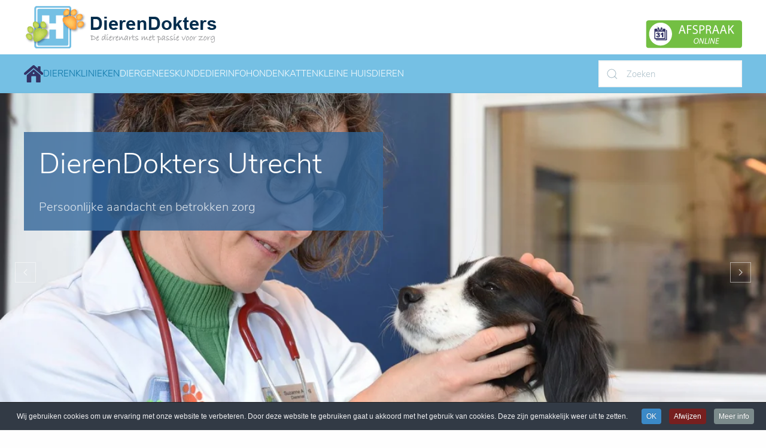

--- FILE ---
content_type: text/html; charset=utf-8
request_url: https://www.dierendokters.com/dierenarts-dierenkliniek/utrecht
body_size: 19586
content:
<!DOCTYPE html>
<html lang="nl-nl" dir="ltr">
    <head>
	
<link href="https://www.dierendokters.com/dierenarts-dierenkliniek/utrecht" rel="canonical" />

        <meta name="viewport" content="width=device-width, initial-scale=1">
        <link rel="icon" href="/images/favicon.ico" sizes="any">
                <link rel="apple-touch-icon" href="/images/apple-touch-icon.png">
        <meta charset="utf-8" />
	<base href="https://www.dierendokters.com/dierenarts-dierenkliniek/utrecht" />
	<meta name="keywords" content="dierenkliniek Utrecht, dierenklinieken Utrecht, dierenarts Utrecht, dierenartsen Utrecht, dierenartsenpraktijk Utrecht, Suzanne Alting, honden utrecht, katten utrecht, hond utrecht, kat utrecht, dierenartsen utrecht, dierenartsenpraktijk utrecht, dierenartspraktijk utrecht, dierenkliniek in utrecht" />
	<meta name="author" content="Maico Boumans" />
	<meta name="robots" content="max-snippet:-1, max-image-preview:large, max-video-preview:-1" />
	<meta name="description" content="Dierenarts in Utrecht voor liefdevolle en betrokken zorg voor uw huisdier. In deze goed uitgeruste dierenkliniek staat dierenarts Suzanne Alting met haar team klaar om uw huisdier met de beste zorg te omringen." />
	
	<title>Dierenarts Utrecht | DierenDokters</title>
	<link href="/favicon.ico" rel="shortcut icon" type="image/vnd.microsoft.icon" />
	<link href="/plugins/system/jce/css/content.css?aa754b1f19c7df490be4b958cf085e7c" rel="stylesheet" />
	<link rel="stylesheet" href="/media/com_jchoptimize/cache/css/0c298c9718f6f8c53b19097420b00bbbedbfcad5a435c0e5a2f0efb0ed270c8d.css" />
	
	<link href="/plugins/system/cookiespolicynotificationbar/assets/css/cpnb-style.min.css" rel="stylesheet" />
	<link href="/media/widgetkit/wk-styles-4d80e732.css" rel="stylesheet" id="wk-styles-css" />
	<style>


/* BEGIN: Cookies Policy Notification Bar - J! system plugin (Powered by: Web357.com) */
.cpnb-outer { border-color: rgba(32, 34, 38, 1); }
.cpnb-outer.cpnb-div-position-top { border-bottom-width: 1px; }
.cpnb-outer.cpnb-div-position-bottom { border-top-width: 1px; }
.cpnb-outer.cpnb-div-position-top-left, .cpnb-outer.cpnb-div-position-top-right, .cpnb-outer.cpnb-div-position-bottom-left, .cpnb-outer.cpnb-div-position-bottom-right { border-width: 1px; }
.cpnb-message { color: #f1f1f3; }
.cpnb-message a { color: #ffffff }
.cpnb-button, .cpnb-button-ok, .cpnb-m-enableAllButton { -webkit-border-radius: 4px; -moz-border-radius: 4px; border-radius: 4px; font-size: 12px; color: #ffffff; background-color: rgba(59, 137, 199, 1); }
.cpnb-button:hover, .cpnb-button:focus, .cpnb-button-ok:hover, .cpnb-button-ok:focus, .cpnb-m-enableAllButton:hover, .cpnb-m-enableAllButton:focus { color: #ffffff; background-color: rgba(49, 118, 175, 1); }
.cpnb-button-decline, .cpnb-button-delete, .cpnb-button-decline-modal, .cpnb-m-DeclineAllButton { color: #ffffff; background-color: rgba(119, 31, 31, 1); }
.cpnb-button-decline:hover, .cpnb-button-decline:focus, .cpnb-button-delete:hover, .cpnb-button-delete:focus, .cpnb-button-decline-modal:hover, .cpnb-button-decline-modal:focus, .cpnb-m-DeclineAllButton:hover, .cpnb-m-DeclineAllButton:focus { color: #ffffff; background-color: rgba(175, 38, 20, 1); }
.cpnb-button-cancel, .cpnb-button-reload, .cpnb-button-cancel-modal { color: #ffffff; background-color: rgba(90, 90, 90, 1); }
.cpnb-button-cancel:hover, .cpnb-button-cancel:focus, .cpnb-button-reload:hover, .cpnb-button-reload:focus, .cpnb-button-cancel-modal:hover, .cpnb-button-cancel-modal:focus { color: #ffffff; background-color: rgba(54, 54, 54, 1); }
.cpnb-button-settings, .cpnb-button-settings-modal { color: #ffffff; background-color: rgba(90, 90, 90, 1); }
.cpnb-button-settings:hover, .cpnb-button-settings:focus, .cpnb-button-settings-modal:hover, .cpnb-button-settings-modal:focus { color: #ffffff; background-color: rgba(54, 54, 54, 1); }
.cpnb-button-more-default, .cpnb-button-more-modal { color: #ffffff; background-color: rgba(123, 138, 139, 1); }
.cpnb-button-more-default:hover, .cpnb-button-more-modal:hover, .cpnb-button-more-default:focus, .cpnb-button-more-modal:focus { color: #ffffff; background-color: rgba(105, 118, 119, 1); }
.cpnb-m-SaveChangesButton { color: #ffffff; background-color: rgba(133, 199, 136, 1); }
.cpnb-m-SaveChangesButton:hover, .cpnb-m-SaveChangesButton:focus { color: #ffffff; background-color: rgba(96, 153, 100, 1); }
@media only screen and (max-width: 600px) {
.cpnb-left-menu-toggle::after, .cpnb-left-menu-toggle-button {
content: "Categories";
}
}
/* END: Cookies Policy Notification Bar - J! system plugin (Powered by: Web357.com) */

	</style>
	<script type="application/json" class="joomla-script-options new">{"csrf.token":"fdf4f56e97d1ff3af353c1f1e4cfb17f","system.paths":{"root":"","base":""},"finder-search":{"url":"\/finder?Itemid=94&amp;format=json&amp;task=suggestions.suggest&amp;tmpl=component"}}</script>
	
	
	
	
	
	
	
	
	
	
	
	
	
	
	
	
	

<meta name="55f30cfe47222fc" content="87189654e568540c9e7f4934d1d39e12" />
	
	<!-- Start: Google Structured Data -->
            
<script type="application/ld+json" data-type="gsd">
{
    "@context": "https://schema.org",
    "@type": "BreadcrumbList",
    "itemListElement": [
        {
            "@type": "ListItem",
            "position": 1,
            "name": "Home",
            "item": "https://www.dierendokters.com/"
        },
        {
            "@type": "ListItem",
            "position": 2,
            "name": "Dierenklinieken",
            "item": "https://www.dierendokters.com/dierenarts-dierenkliniek/"
        },
        {
            "@type": "ListItem",
            "position": 3,
            "name": "Utrecht",
            "item": "https://www.dierendokters.com/dierenarts-dierenkliniek/utrecht"
        }
    ]
}
</script>
            <!-- End: Google Structured Data -->

    

<!-- Google sitelinks search markup-->
<script type="application/ld+json">
{
    "@context": "http://schema.org",
    "@type": "WebSite",
    "url": "https://www.dierendokters.com/",
    "potentialAction": {
        "@type": "SearchAction",
        "target": "https://www.dierendokters.com/Zoek?Itemid=94&amp;searchword={search_term_string}",
        "query-input": "required name=search_term_string"
    }
}
</script>
<!-- End of Google sitelinks search markup-->


<!-- Google logo & contacts markup-->
<script type="application/ld+json">
{
    "@context": "http://schema.org",
    "@type": "Organization",
    "url": "https://www.dierendokters.com",
    "logo": "https://www.dierendokters.com/images/Layout/DD_Logos/DierenDokters_logo_beeldmerk.png"
}
</script>
<!-- End of Google logo & contacts markup-->

<!-- Google breadcrumb markup-->
<script type="application/ld+json">
{
  "@context" : "http://schema.org",
  "@type" : "BreadcrumbList",
  "itemListElement":
  [
  	{
	  "@type": "ListItem",
	  "position": 1,
	  "item":
	  {
	    "@id": "https://www.dierendokters.com/",
	    "name": "Start"
	  }
	}
,
	{
	  "@type": "ListItem",
	  "position": 2,
	  "item":
	  {
	    "@id": "https://www.dierendokters.com/dierenarts-dierenkliniek/",
	    "name": "Dierenklinieken"
	  }
	}
,
	{
	  "@type": "ListItem",
	  "position": 3,
	  "item":
	  {
	    "@id": "https://www.dierendokters.com/dierenarts-dierenkliniek/utrecht",
	    "name": "Utrecht"
	  }
	}
  ]
}
</script>
<!-- End of Google breadcrumb markup-->

<!-- sh404SEF Twitter cards -->
<meta name="twitter:card" content="summary" />
<meta name="twitter:site" content="@dierendokters" />
<meta name="twitter:creator" content="@dierendokters" />
<meta name="twitter:title" content="Dierenarts Utrecht | DierenDokters" />
<meta name="twitter:description" content="Dierenarts in Utrecht voor liefdevolle en betrokken zorg voor uw huisdier. In deze goed uitgeruste dierenkliniek staat dierenarts Suzanne Alting met haar team klaar om uw huisdier met de beste zorg te omringen." />
<meta name="twitter:url" content="https://www.dierendokters.com/dierenarts-dierenkliniek/utrecht" />
<!-- sh404SEF Twitter cards - end -->

	<script src="/media/com_jchoptimize/cache/js/d5c07964b02719368a5bc507dc2a89d2c231c623ed293493b9886933cf6a837d.js"></script>
	<script src="/plugins/system/cookiespolicynotificationbar/assets/js/cookies-policy-notification-bar.min.js"></script>
<script src="/media/com_jchoptimize/cache/js/d5c07964b02719368a5bc507dc2a89d27f9ff9f3076ebea93ed8e186e24c63b3.js"></script>
	<script src="/media/widgetkit/uikit2-a6b0584d.js"></script>
<script src="/media/widgetkit/wk-scripts-931ed0f0.js"></script>
<script>
document.addEventListener('DOMContentLoaded', function() {
            Array.prototype.slice.call(document.querySelectorAll('a span[id^="cloak"]')).forEach(function(span) {
                span.innerText = span.textContent;
            });
        });

// BEGIN: Cookies Policy Notification Bar - J! system plugin (Powered by: Web357.com)
var cpnb_config = {"w357_position":"bottom","w357_hide_after_time":"yes","w357_duration":"60","w357_animate_duration":"1000","w357_limit":"0","w357_message":"Wij gebruiken cookies om uw ervaring met onze website te verbeteren. Door deze website te gebruiken gaat u akkoord met het gebruik van cookies. Deze zijn gemakkelijk weer uit te zetten.","w357_display_ok_btn":"1","w357_buttonText":"OK","w357_display_decline_btn":"1","w357_buttonDeclineText":"Afwijzen","w357_display_cancel_btn":"0","w357_buttonCancelText":"Annuleer","w357_display_settings_btn":0,"w357_buttonSettingsText":"Instellingen","w357_buttonMoreText":"Meer info","w357_buttonMoreLink":"\/?Itemid=2199","w357_display_more_info_btn":"1","w357_fontColor":"#f1f1f3","w357_linkColor":"#ffffff","w357_fontSize":"12px","w357_backgroundColor":"rgba(50, 58, 69, 1)","w357_borderWidth":"1","w357_body_cover":"1","w357_overlay_state":"0","w357_overlay_color":"rgba(10, 10, 10, 0.3)","w357_height":"auto","w357_cookie_name":"cookiesDirective","w357_link_target":"_blank","w357_popup_width":"800","w357_popup_height":"600","w357_customText":"\u003Ch1\u003ECookies Policy\u003C\/h1\u003E\r\n\u003Chr \/\u003E\r\n\u003Ch3\u003EGeneral Use\u003C\/h3\u003E\r\n\u003Cp\u003EWe use cookies, tracking pixels and related technologies on our website. Cookies are small data files that are served by our platform and stored on your device. Our site uses cookies dropped by us or third parties for a variety of purposes including to operate and personalize the website. Also, cookies may also be used to track how you use the site to target ads to you on other websites.\u003C\/p\u003E\r\n\u003Ch3\u003EThird Parties\u003C\/h3\u003E\r\n\u003Cp\u003EOur website employs the use the various third-party services. Through the use of our website, these services may place anonymous cookies on the Visitor\u0027s browser and may send their own cookies to the Visitor\u0027s cookie file. Some of these services include but are not limited to: Google, Facebook, Twitter, Adroll, MailChimp, Sucuri, Intercom and other social networks, advertising agencies, security firewalls, analytics companies and service providers. These services may also collect and use anonymous identifiers such as IP Address, HTTP Referrer, Unique Device Identifier and other non-personally identifiable information and server logs.\u003C\/p\u003E\r\n\u003Chr \/\u003E","w357_more_info_btn_type":"menu_item","w357_blockCookies":"0","w357_autoAcceptAfterScrolling":"0","w357_numOfScrolledPixelsBeforeAutoAccept":"300","w357_reloadPageAfterAccept":"1","w357_enableConfirmationAlerts":"0","w357_confirm_allow_msg":"Performing this action will enable all cookies set by this website. Are you sure that you want to enable all cookies on this website?","w357_confirm_delete_msg":"Performing this action will remove all cookies set by this website. Are you sure that you want to disable and delete all cookies from your browser?","w357_show_in_iframes":"0","w357_shortcode_is_enabled_on_this_page":0,"w357_base_url":"https:\/\/www.dierendokters.com\/","w357_current_url":"https:\/\/www.dierendokters.com\/dierenarts-dierenkliniek\/utrecht","w357_always_display":"0","w357_expiration_cookieAccept":"365","w357_expiration_cookieDecline":"180","w357_expiration_cookieCancel":"3"};
// END: Cookies Policy Notification Bar - J! system plugin (Powered by: Web357.com)


// BEGIN: Cookies Policy Notification Bar - J! system plugin (Powered by: Web357.com)
var cpnb_cookiesCategories = {"cookie_categories_group0":{"cookie_category_id":"required-cookies","cookie_category_name":"Required Cookies","cookie_category_description":"The Required or Functional cookies relate to the functionality of our websites and allow us to improve the service we offer to you through our websites, for example by allowing you to carry information across pages of our website to avoid you having to re-enter information, or by recognizing your preferences when you return to our website.","cookie_category_checked_by_default":"2","cookie_category_status":"1"},"cookie_categories_group1":{"cookie_category_id":"analytical-cookies","cookie_category_name":"Analytical Cookies","cookie_category_description":"Analytical cookies allow us to recognize and to count the number of visitors to our website, to see how visitors move around the website when they are using it and to record which content viewers view and are interested in. This helps us to determine how frequently particular pages and advertisements are visited and to determine the most popular areas of our website. This helps us to improve the service which we offer to you by helping us make sure our users are finding the information they are looking for, by providing anonymized demographic data to third parties in order to target advertising more appropriately to you, and by tracking the success of advertising campaigns on our website.","cookie_category_checked_by_default":"1","cookie_category_status":"1"},"cookie_categories_group2":{"cookie_category_id":"social-media-cookies","cookie_category_name":"Social Media","cookie_category_description":"These cookies allow you to share Website content with social media platforms (e.g., Facebook, Twitter, Instagram). We have no control over these cookies as they are set by the social media platforms themselves.","cookie_category_checked_by_default":"1","cookie_category_status":"1"},"cookie_categories_group3":{"cookie_category_id":"targeted-advertising-cookies","cookie_category_name":"Targeted Advertising Cookies","cookie_category_description":"Advertising and targeting cookies are used to deliver advertisements more relevant to you, but can also limit the number of times you see an advertisement and be used to chart the effectiveness of an ad campaign by tracking users’ clicks. They can also provide security in transactions. They are usually placed by third-party advertising networks with a website operator’s permission but can be placed by the operator themselves. They can remember that you have visited a website, and this information can be shared with other organizations, including other advertisers. They cannot determine who you are though, as the data collected is never linked to your profile. ","cookie_category_checked_by_default":"1","cookie_category_status":"1"}};
// END: Cookies Policy Notification Bar - J! system plugin (Powered by: Web357.com)


// BEGIN: Cookies Policy Notification Bar - J! system plugin (Powered by: Web357.com)
var cpnb_manager = {"w357_m_modalState":"0","w357_m_floatButtonState":"1","w357_m_floatButtonPosition":"bottom_left","w357_m_HashLink":"cookies","w357_m_modal_menuItemSelectedBgColor":"rgba(200, 200, 200, 1)","w357_m_saveChangesButtonColorAfterChange":"rgba(13, 92, 45, 1)","w357_m_floatButtonIconSrc":"https:\/\/www.dierendokters.com\/plugins\/system\/cookiespolicynotificationbar\/assets\/icons\/cpnb-cookies-manager-icon-1-64x64.png","w357_m_floatButtonText":"Cookies beheerder","w357_m_modalHeadingText":"Geavanceerde Cookie Instellingen","w357_m_checkboxText":"Ingeschakeld","w357_m_lockedText":"(Locked)","w357_m_EnableAllButtonText":"Sta Cookies toe","w357_m_DeclineAllButtonText":"Weiger alle Cookies","w357_m_SaveChangesButtonText":"Instellingen opslaan","w357_m_confirmationAlertRequiredCookies":"Deze cookies zijn noodzakelijk voor deze website. U kunt deze cookies categorie niet uitschakelen. Bedankt voor uw begrip!"};
// END: Cookies Policy Notification Bar - J! system plugin (Powered by: Web357.com)
GOOGLE_MAPS_API_KEY = "AIzaSyAfUWofqnuXVqkDb218UMlWwMoDO0WvbP4";
	</script>
<script> 
  window.dataLayer = window.dataLayer || [];
  function gtag(){dataLayer.push(arguments);}
  gtag('js', new Date());

  gtag('config', 'UA-2727461-1');
</script>
<script>
  window.dataLayer = window.dataLayer || [];
  function gtag(){dataLayer.push(arguments);}
  gtag('js', new Date());

  gtag('config', 'AW-1057273391');
</script>
<script>var $theme = {"google_analytics":"UA-2727461-1","google_analytics_anonymize":""};</script>
	<script src="/templates/yootheme/html/com_finder/assets/com_finder/js/finder.min.js?4660371946db6dc62d11d87cf816dc2f" defer></script>
<script src="https://maps.googleapis.com/maps/api/js?key=AIzaSyAGN9NGZRfAmL_U00HNW0CLYbX_0xK0fvM" defer></script>
<script src="/templates/yootheme/vendor/yootheme/builder/elements/map/app/map.min.js?3.0.9" defer></script>
<script src="/templates/yootheme/vendor/yootheme/theme-analytics/app/analytics.min.js?3.0.9" defer></script>





	</head>
    <body class="">
<!-- Google Tag Manager -->
<noscript><iframe src="//www.googletagmanager.com/ns.html?id=GTM-PFMLC4"
height="0" width="0" style="display:none;visibility:hidden"></iframe></noscript>
<script>(function(w,d,s,l,i){w[l]=w[l]||[];w[l].push({'gtm.start':
new Date().getTime(),event:'gtm.js'});var f=d.getElementsByTagName(s)[0],
j=d.createElement(s),dl=l!='dataLayer'?'&l='+l:'';j.async=true;j.src=
'//www.googletagmanager.com/gtm.js?id='+i+dl;f.parentNode.insertBefore(j,f);
})(window,document,'script','dataLayer','GTM-PFMLC4');</script>
<!-- End Google Tag Manager -->

        
        
        <div class="tm-page">

                        


<div class="tm-header-mobile uk-hidden@m" uk-header>


        <div uk-sticky show-on-up animation="uk-animation-slide-top" cls-active="uk-navbar-sticky" sel-target=".uk-navbar-container">
    
        <div class="uk-navbar-container">

            <div class="uk-container uk-container-expand">
                <nav class="uk-navbar" uk-navbar="{&quot;container&quot;:&quot;.tm-header-mobile &gt; [uk-sticky]&quot;}">

                                        <div class="uk-navbar-left">

                        
                                                    <a uk-toggle aria-label="Open Menu" href="#tm-dialog-mobile" class="uk-navbar-toggle uk-navbar-toggle-animate">

        
        <div uk-navbar-toggle-icon></div>

        
    </a>
                        
                    </div>
                    
                                        <div class="uk-navbar-center">

                                                    <a href="https://www.dierendokters.com/" aria-label="TPL_YOOTHEME_BACK_TO_HOMEPAGE" class="uk-logo uk-navbar-item">
    <picture>
<source type="image/webp" srcset="/templates/yootheme/cache/f8/DDlogo_illustrator-2010-4-google-f83ed2da.webp 143w" sizes="(min-width: 143px) 143px">
<img alt loading="eager" src="/templates/yootheme/cache/f9/DDlogo_illustrator-2010-4-google-f920d652.png" width="143" height="59">
</picture></a>
                        
                        
                    </div>
                    
                    
                </nav>
            </div>

        </div>

        </div>
    




    
    
        <div id="tm-dialog-mobile" class="uk-dropbar uk-dropbar-top" uk-drop="{&quot;clsDrop&quot;:&quot;uk-dropbar&quot;,&quot;flip&quot;:&quot;false&quot;,&quot;container&quot;:&quot;.tm-header-mobile&quot;,&quot;target-y&quot;:&quot;.tm-header-mobile .uk-navbar-container&quot;,&quot;mode&quot;:&quot;click&quot;,&quot;target-x&quot;:&quot;.tm-header-mobile .uk-navbar-container&quot;,&quot;stretch&quot;:true,&quot;bgScroll&quot;:&quot;false&quot;,&quot;animation&quot;:&quot;reveal-top&quot;,&quot;animateOut&quot;:true,&quot;duration&quot;:300,&quot;toggle&quot;:&quot;false&quot;}">

        <div class="tm-height-min-1-1 uk-flex uk-flex-column">

                        <div class="uk-margin-auto-bottom">
                
<div class="uk-grid uk-child-width-1-1" uk-grid>    <div>
<div class="uk-panel" id="module-menu-dialog-mobile">

    
    
<ul class="uk-nav uk-nav-default">
    
	<li class="item-2221"><a href="/frontpage"> Home</a></li>
	<li class="item-2222"><a href="/dierenarts-dierenkliniek/"> Dierenklinieken</a></li>
	<li class="item-2223"><a href="/diergeneeskunde/"> Expertise</a></li>
	<li class="item-2248"><a href="/dieren/"> Dierinfo algemeen</a></li>
	<li class="item-2249"><a href="/honden"> Honden info</a></li>
	<li class="item-2250"><a href="/katten"> Katten info</a></li>
	<li class="item-2251"><a href="/kleine-huisdieren"> Kleine huisdieren info</a></li></ul>

</div>
</div>    <div>
<div class="uk-panel" id="module-tm-3">

    
    

    <form id="search-tm-3" action="/Search" method="get" role="search" class="uk-search js-finder-searchform uk-search-default uk-width-1-1"><span uk-search-icon class="uk-position-z-index"></span><input name="q" class="js-finder-search-query uk-search-input" placeholder="Zoeken" required type="search"></form>






</div>
</div></div>
            </div>
            
            
        </div>

    </div>
    

</div>



<div class="tm-toolbar tm-toolbar-default uk-visible@m">
    <div class="uk-container uk-flex uk-flex-middle">

                <div>
            <div class="uk-grid-medium uk-child-width-auto uk-flex-middle" uk-grid="margin: uk-margin-small-top">

                                <div>
<div class="uk-panel" id="module-529">

    
    
<div class="uk-margin-remove-last-child custom" ><a href="https://www.dierendokters.com"><img src="/images/Layout/koppen/DDlogo_2016.png" alt="DDlogo 2016" width="323" height="71" /></a></div>

</div>
</div>
                
                
            </div>
        </div>
        
                <div class="uk-margin-auto-left">
            <div class="uk-grid-medium uk-child-width-auto uk-flex-middle" uk-grid="margin: uk-margin-small-top">
                <div>
<div class="uk-panel" id="module-536">

    
    
<div class="uk-margin-remove-last-child custom" ><div><a href="/afspraak"><img style="margin-left: 25px; float: right;" onmouseover="this.src='/images/Layout/buttons/afspraak_online_mouseover.png';" onmouseout="this.src='/images/Layout/buttons/afspraak_online.png';" alt="afspraak online" src="/images/Layout/buttons/afspraak_online.png" width="161" height="71" /></a></div></div>

</div>
</div>
            </div>
        </div>
        
    </div>
</div>

<div class="tm-header uk-visible@m" uk-header>



        <div uk-sticky media="@m" show-on-up animation="uk-animation-slide-top" cls-active="uk-navbar-sticky" sel-target=".uk-navbar-container">
    
        <div class="uk-navbar-container">

            <div class="uk-container">
                <nav class="uk-navbar" uk-navbar="{&quot;align&quot;:&quot;left&quot;,&quot;container&quot;:&quot;.tm-header &gt; [uk-sticky]&quot;,&quot;boundary&quot;:&quot;.tm-header .uk-navbar-container&quot;}">

                                        <div class="uk-navbar-left">

                                                    
                        
                                                    
<ul class="uk-navbar-nav">
    
	<li class="item-150"><a href="/" class="uk-preserve-width"><picture>
<source type="image/webp" srcset="/templates/yootheme/cache/17/home-1753037b.webp 32w" sizes="(min-width: 32px) 32px">
<img src="/templates/yootheme/cache/1b/home-1ba3f231.png" width="32" height="29" alt loading="eager">
</picture> </a></li>
	<li class="item-1046 uk-active uk-parent"><a href="/dierenarts-dierenkliniek/"> Dierenklinieken</a>
	<div class="uk-navbar-dropdown uk-navbar-dropdown-width-2"><div class="uk-navbar-dropdown-grid uk-child-width-1-2" uk-grid><div><ul class="uk-nav uk-navbar-dropdown-nav">

		<li class="item-93"><a href="/dierenarts-dierenkliniek/amsterdam"> Amsterdam</a></li>
		<li class="item-92"><a href="/dierenarts-dierenkliniek/ede" title="Dierenarts in Ede | DierenDokters Ede | Dierenkliniek voor Gezelschapsdieren"> Ede</a></li>
		<li class="item-124"><a href="/dierenarts-dierenkliniek/eindhoven-kalmoesplein"> Eindhoven Kalmoesplein</a></li>
		<li class="item-919"><a href="/dierenarts-dierenkliniek/haarlem"> Haarlem</a></li>
		<li class="item-95"><a href="/dierenarts-dierenkliniek/hilversum"> Hilversum</a></li>
		<li class="item-94 uk-active"><a href="/dierenarts-dierenkliniek/utrecht"> Utrecht</a></li></ul></div><div><ul class="uk-nav uk-navbar-dropdown-nav">

		<li class="item-769"><a href="/dierenarts-dierenkliniek/rotterdam-noord"> Rotterdam</a></li>
		<li class="item-654"><a href="/dierenarts-dierenkliniek/schiedam"> Schiedam</a></li>
		<li class="item-144"><a href="/dierenarts-dierenkliniek/voorburg"> Voorburg</a></li>
		<li class="item-134"><a href="/dierenarts-dierenkliniek/zeist"> Zeist</a></li>
		<li class="item-2480"><a href="/dierenarts-dierenkliniek/zutphen"> Zutphen</a></li></ul></div></div></div></li>
	<li class="item-2463 uk-parent"><a href="/diergeneeskunde/"> Diergeneeskunde</a>
	<div class="uk-navbar-dropdown"><div class="uk-navbar-dropdown-grid uk-child-width-1-1" uk-grid><div><ul class="uk-nav uk-navbar-dropdown-nav">

		<li class="item-2464"><a href="/diergeneeskunde/expertises/"> Expertises</a></li>
		<li class="item-2465"><a href="/diergeneeskunde/faciliteiten/"> Faciliteiten</a></li>
		<li class="item-2466"><a href="/diergeneeskunde/service-en-dienstverlening/"> Services</a></li></ul></div></div></div></li>
	<li class="item-30 uk-parent"><a href="/dieren/"> Dierinfo</a>
	<div class="uk-navbar-dropdown"><div class="uk-navbar-dropdown-grid uk-child-width-1-1" uk-grid><div><ul class="uk-nav uk-navbar-dropdown-nav">

		<li class="item-383"><a href="/dieren/symptoomchecker"> Spoed of niet? Symptoomchecker</a></li>
		<li class="item-373"><a href="/dieren/reizen-buitenland-vakantie/"> Reizen met dieren - buitenland - vakantie</a></li>
		<li class="item-372"><a href="/dieren/chippen/"> Dieren chippen</a></li>
		<li class="item-371"><a href="/dierenverzekering/"> Dierenverzekering</a></li>
		<li class="item-384"><a href="/dieren/ehbo/"> EHBO bij dieren</a></li>
		<li class="item-2147"><a href="/dieren/artikelen-nieuws"> Dierentips &amp; Nieuws</a></li></ul></div></div></div></li>
	<li class="item-138 uk-parent"><a href="/honden/"> Honden</a>
	<div class="uk-navbar-dropdown"><div class="uk-navbar-dropdown-grid uk-child-width-1-1" uk-grid><div><ul class="uk-nav uk-navbar-dropdown-nav">

		<li class="item-334"><a href="/pups-puppies/"> Verzorging pups - puppies</a></li>
		<li class="item-127"><a href="/honden/verzorging/"> Verzorging honden</a></li>
		<li class="item-335"><a href="/honden/verzorging-oudere-honden/"> Verzorging oudere honden</a></li>
		<li class="item-2357"><a href="/honden/symptoomchecker-voor-honden"> Symptoomchecker hond</a></li>
		<li class="item-45"><a href="/honden/hoe-doe-ik-dit/"> Hoe doe ik dat bij honden?</a></li>
		<li class="item-43"><a href="/honden/ehbo/"> Honden EHBO</a></li>
		<li class="item-671"><a href="/honden/voeding/"> Honden voeding</a></li>
		<li class="item-96"><a href="/honden/ziekten/"> Honden ziekten</a></li>
		<li class="item-1836"><a href="/honden/blog"> Hondenblog</a></li>
		<li class="item-732"><a href="/honden/namen"> Hondennamen</a></li></ul></div></div></div></li>
	<li class="item-38 uk-parent"><a href="/katten/"> Katten</a>
	<div class="uk-navbar-dropdown"><div class="uk-navbar-dropdown-grid uk-child-width-1-1" uk-grid><div><ul class="uk-nav uk-navbar-dropdown-nav">

		<li class="item-327"><a href="/kittens/"> Verzorging kittens</a></li>
		<li class="item-128"><a href="/katten/verzorging/"> Verzorging katten</a></li>
		<li class="item-336"><a href="/katten/verzorging-oudere/"> Verzorging oudere katten</a></li>
		<li class="item-2359"><a href="/katten/symptoomchecker"> Symptoomchecker katten</a></li>
		<li class="item-46"><a href="/katten/hoe-doe-ik-dit/"> Hoe doe ik dat bij katten? </a></li>
		<li class="item-44"><a href="/katten/ehbo/"> EHBO katten</a></li>
		<li class="item-672"><a href="/katten/kattenvoeding/"> Katten voeding</a></li>
		<li class="item-98"><a href="/katten/ziekten/"> Katten ziekten</a></li>
		<li class="item-2037"><a href="/katten/blog"> Kattenblog</a></li>
		<li class="item-733"><a href="/katten/namen"> Kattennamen</a></li></ul></div></div></div></li>
	<li class="item-52 uk-parent"><a href="/kleine-huisdieren"> Kleine huisdieren</a>
	<div class="uk-navbar-dropdown"><div class="uk-navbar-dropdown-grid uk-child-width-1-1" uk-grid><div><ul class="uk-nav uk-navbar-dropdown-nav">

		<li class="item-342"><a href="/konijnen/"> Konijnen</a></li>
		<li class="item-50"><a href="/cavia/"> Cavia</a></li>
		<li class="item-129"><a href="/ratten/"> Ratten</a></li>
		<li class="item-51"><a href="/fretten/"> Fretten</a></li></ul></div></div></div></li></ul>

                        
                        
                    </div>
                    
                    
                                        <div class="uk-navbar-right">

                        
                                                    
<div class="uk-navbar-item" id="module-tm-2">

    
    

    <form id="search-tm-2" action="/Search" method="get" role="search" class="uk-search js-finder-searchform uk-search-default"><span uk-search-icon class="uk-position-z-index"></span><input name="q" class="js-finder-search-query uk-search-input" placeholder="Zoeken" required type="search"></form>






</div>

                        
                    </div>
                    
                </nav>
            </div>

        </div>

        </div>
    







</div>

            
            

            
            <div id="system-message-container" data-messages="[]">
</div>

            <!-- Builder #page -->
<div class="uk-section-default uk-section uk-padding-remove-top uk-padding-remove-bottom" uk-scrollspy="target: [uk-scrollspy-class]; cls: uk-animation-slide-bottom-medium; delay: 200;">
    
        
        
        
            
                
                    
                    <div class="tm-grid-expand uk-child-width-1-1 uk-margin-remove-vertical" uk-grid>
<div class="uk-light uk-width-1-1@m">
    
        
            
            
            
                
                    
<div uk-slideshow="ratio: false; animation: pull; autoplay: 1;" class="uk-text-left" uk-parallax="y: 0,200; easing: 1;">
    <div class="uk-position-relative">
        
            <ul class="uk-slideshow-items uk-box-shadow-small" uk-height-viewport="offset-top: true; minHeight: 600; offset-bottom: 20;">                                <li class="el-item" >
                    
<div class="uk-position-cover" uk-slideshow-parallax="scale: 1,1.2,1.2">
    
        <picture>
<source type="image/webp" srcset="/templates/yootheme/cache/0b/DSC_2988-2-0bb841c4.webp 768w, /templates/yootheme/cache/cc/DSC_2988-2-ccd09cb6.webp 1024w, /templates/yootheme/cache/ac/DSC_2988-2-ac68e518.webp 1366w, /templates/yootheme/cache/1f/DSC_2988-2-1f586b26.webp 1600w, /templates/yootheme/cache/ad/DSC_2988-2-ad465289.webp 1920w" sizes="(max-aspect-ratio: 1920/1080) 178vh">
<img src="/templates/yootheme/cache/83/DSC_2988-2-83064949.jpeg" width="1920" height="1080" class="el-image" alt="Dierenarts Utrecht" loading="lazy" uk-cover>
</picture>        
    
</div>
<div class="uk-position-cover" uk-slideshow-parallax="opacity: 0.2,0,0; backgroundColor: #000,#000"></div>

<div class="uk-position-cover uk-flex uk-flex-top uk-flex-left uk-container uk-section">    <div class="el-overlay uk-overlay uk-overlay-primary uk-width-xlarge uk-margin-remove-first-child">
        

<h1 class="el-title uk-h1 uk-margin-top uk-margin-remove-bottom">        DierenDokters Utrecht    </h1>

<div class="el-content uk-panel uk-text-lead uk-margin-top">Persoonlijke aandacht en betrokken zorg</div>


    </div>
</div>
                </li>
                                <li class="el-item" >
                    
<div class="uk-position-cover" uk-slideshow-parallax="scale: 1,1.2,1.2">
    
        <picture>
<source type="image/webp" srcset="/templates/yootheme/cache/0b/dierenarts_utrecht_Maria_Plessa-0bcd41e5.webp 768w, /templates/yootheme/cache/f2/dierenarts_utrecht_Maria_Plessa-f2a335c0.webp 1024w, /templates/yootheme/cache/10/dierenarts_utrecht_Maria_Plessa-107631dc.webp 1366w, /templates/yootheme/cache/c1/dierenarts_utrecht_Maria_Plessa-c1d0b3a0.webp 1600w, /templates/yootheme/cache/96/dierenarts_utrecht_Maria_Plessa-96447aae.webp 1920w, /templates/yootheme/cache/49/dierenarts_utrecht_Maria_Plessa-491512f5.webp 1996w" sizes="(max-aspect-ratio: 1996/1050) 190vh">
<img src="/templates/yootheme/cache/a5/dierenarts_utrecht_Maria_Plessa-a553ab18.jpeg" width="1996" height="1050" class="el-image" alt="dierenkliniek Utrecht" loading="lazy" uk-cover>
</picture>        
    
</div>
<div class="uk-position-cover" uk-slideshow-parallax="opacity: 0.2,0,0; backgroundColor: #000,#000"></div>

<div class="uk-position-cover uk-flex uk-flex-top uk-flex-left uk-container uk-section">    <div class="el-overlay uk-overlay uk-overlay-primary uk-width-xlarge uk-margin-remove-first-child">
        

<h1 class="el-title uk-h1 uk-margin-top uk-margin-remove-bottom">        Dierenarts in Utrecht    </h1>




    </div>
</div>
                </li>
                                <li class="el-item" >
                    
<div class="uk-position-cover" uk-slideshow-parallax="scale: 1,1.2,1.2">
    
        <picture>
<source type="image/webp" srcset="/templates/yootheme/cache/13/Lois-5-13d857f2.webp 768w, /templates/yootheme/cache/b8/Lois-5-b855125d.webp 1024w, /templates/yootheme/cache/0e/Lois-5-0eaee164.webp 1366w, /templates/yootheme/cache/22/Lois-5-2261f602.webp 1600w, /templates/yootheme/cache/4d/Lois-5-4dfed50b.webp 1920w, /templates/yootheme/cache/20/Lois-5-2020cdda.webp 4592w" sizes="(max-aspect-ratio: 4592/3064) 150vh">
<img src="/templates/yootheme/cache/53/Lois-5-5308c47e.jpeg" width="4592" height="3064" class="el-image" alt="dierenziekenhuis utrecht" loading="lazy" uk-cover>
</picture>        
    
</div>
<div class="uk-position-cover" uk-slideshow-parallax="opacity: 0.2,0,0; backgroundColor: #000,#000"></div>

                </li>
                                <li class="el-item" >
                    
<div class="uk-position-cover" uk-slideshow-parallax="scale: 1,1.2,1.2">
    
        <picture>
<source type="image/webp" srcset="/templates/yootheme/cache/a6/dierenarts_utrecht_2-a685fb22.webp 768w, /templates/yootheme/cache/5b/dierenarts_utrecht_2-5bef190c.webp 1024w, /templates/yootheme/cache/8a/dierenarts_utrecht_2-8a709fe2.webp 1366w, /templates/yootheme/cache/37/dierenarts_utrecht_2-378c5b8e.webp 1600w, /templates/yootheme/cache/dc/dierenarts_utrecht_2-dc1dfc52.webp 1920w, /templates/yootheme/cache/35/dierenarts_utrecht_2-3566363b.webp 2000w" sizes="(max-aspect-ratio: 2000/1246) 161vh">
<img src="/templates/yootheme/cache/60/dierenarts_utrecht_2-6064d0db.jpeg" width="2000" height="1246" class="el-image" alt loading="lazy" uk-cover>
</picture>        
    
</div>
<div class="uk-position-cover" uk-slideshow-parallax="opacity: 0.2,0,0; backgroundColor: #000,#000"></div>

                </li>
                                <li class="el-item" >
                    
<div class="uk-position-cover" uk-slideshow-parallax="scale: 1,1.2,1.2">
    
        <picture>
<source type="image/webp" srcset="/templates/yootheme/cache/f1/SA20200225-Mickey-en-Olaf-6-f1ed2c12.webp 768w, /templates/yootheme/cache/46/SA20200225-Mickey-en-Olaf-6-460bc9cb.webp 1024w, /templates/yootheme/cache/05/SA20200225-Mickey-en-Olaf-6-055b4c4d.webp 1366w, /templates/yootheme/cache/8d/SA20200225-Mickey-en-Olaf-6-8dfcebb1.webp 1600w, /templates/yootheme/cache/34/SA20200225-Mickey-en-Olaf-6-34a862b6.webp 1773w" sizes="(max-aspect-ratio: 1773/1182) 150vh">
<img src="/templates/yootheme/cache/8d/SA20200225-Mickey-en-Olaf-6-8d5ab73c.jpeg" width="1773" height="1182" class="el-image" alt loading="lazy" uk-cover>
</picture>        
    
</div>
<div class="uk-position-cover" uk-slideshow-parallax="opacity: 0.2,0,0; backgroundColor: #000,#000"></div>

                </li>
                            </ul>

        
                <div class="uk-visible@s"><a class="el-slidenav uk-position-medium uk-position-center-left" href="#" uk-slidenav-previous uk-slideshow-item="previous" aria-label="Previous slide"></a><a class="el-slidenav uk-position-medium uk-position-center-right" href="#" uk-slidenav-next uk-slideshow-item="next" aria-label="Next slide"></a></div>        
                
<div class="uk-position-bottom-center uk-position-small uk-visible@s">
<ul class="el-nav uk-dotnav uk-flex-center" uk-margin>        <li uk-slideshow-item="0">
        <a href="#">DierenDokters Utrecht</a>
    </li>
        <li uk-slideshow-item="1">
        <a href="#">Dierenarts in Utrecht</a>
    </li>
        <li uk-slideshow-item="2">
        <a href="#"></a>
    </li>
        <li uk-slideshow-item="3">
        <a href="#"></a>
    </li>
        <li uk-slideshow-item="4">
        <a href="#"></a>
    </li>
    </ul>

</div>
        
    </div>

    
</div>

                
            
        
    
</div>
</div>
                
            
        
    
</div>

<div class="uk-section-default uk-section uk-section-xsmall" uk-scrollspy="target: [uk-scrollspy-class]; cls: uk-animation-slide-bottom; delay: 200;">
    
        
        
        
            
                                <div class="uk-container">                
                    
                    <div class="tm-grid-expand uk-grid-margin" uk-grid uk-height-match="target: .uk-card">
<div class="uk-grid-item-match uk-width-1-2@s">
        <div class="uk-tile-secondary uk-tile uk-tile-xsmall">    
        
            
            
            
                
                    
<h3 uk-scrollspy-class>        Contact    </h3><div class="uk-panel uk-margin" uk-scrollspy-class>DIERENDOKTERS UTRECHT<br /> <span class="uk-margin-small-right uk-icon" uk-icon="location"></span>Rauwenhofflaan 232, 3571 HP Utrecht<br /><br /> <span class="uk-margin-small-right uk-icon" uk-icon="mail"></span><a target="_blank" href="https://www.dierendokters.com/stuur-een-e-mail" rel="noopener noreferrer">Stuur een e-mail</a><br /> <span class="uk-margin-small-right uk-icon" uk-icon="file-edit"></span><a target="_blank" href="https://www.dierendokters.com/online-inschrijven" rel="noopener noreferrer">Online inschrijven</a><br /></div>
<div class="uk-margin" uk-scrollspy-class>
        <div class="uk-flex-middle uk-grid-small uk-child-width-auto" uk-grid>    
    
                <div class="el-item">
        
        
<a class="el-content uk-button uk-button-default uk-flex-inline uk-flex-center uk-flex-middle" href="tel:+31-30-2712427" target="_blank">
        <span class="uk-margin-small-right" uk-icon="receiver"></span>    
        030 271 2427    
    
</a>


                </div>
        
    
                <div class="el-item">
        
        
<a class="el-content uk-button uk-button-default uk-flex-inline uk-flex-center uk-flex-middle" href="/afspraak">
        <span class="uk-margin-small-right" uk-icon="calendar"></span>    
        Maak online afspraak    
    
</a>


                </div>
        
    
        </div>
    
</div>

                
            
        
        </div>
    
</div>

<div class="uk-grid-item-match uk-width-1-2@s">
        <div class="uk-tile-primary uk-tile uk-tile-xsmall">    
        
            
            
            
                
                    
<h3 uk-scrollspy-class>        Openingstijden    </h3><div class="uk-panel uk-margin" uk-scrollspy-class><table border="0">
<tbody>
<tr>
<td>Maandag:</td>
<td>9:00-19:00</td>
</tr>
<tr>
<td>Dinsdag:</td>
<td>9:00-19:00</td>
</tr>
<tr>
<td>Woensdag:&nbsp;</td>
<td>9:00-19:00</td>
</tr>
<tr>
<td>Donderdag:</td>
<td>9:00-19:00&nbsp;</td>
</tr>
<tr>
<td>Vrijdag:</td>
<td>9:00-19:00</td>
</tr>
</tbody>
</table>
<p>Apotheek en afhalen medicijnen: 9.00 -19.00<br />Behandeling alleen op afspraak.</p></div>
                
            
        
        </div>
    
</div>
</div>
                                </div>
                
            
        
    
</div>

<div class="uk-section-default uk-section" uk-scrollspy="target: [uk-scrollspy-class]; cls: uk-animation-slide-bottom-medium; delay: false;" uk-height-viewport="expand: true;">
    
        
        
        
            
                                <div class="uk-container">                
                    
                    <div class="tm-grid-expand uk-child-width-1-1 uk-grid-margin" uk-grid>
<div class="uk-width-1-1@m">
    
        
            
            
            
                
                    
<h1 class="uk-text-center" uk-scrollspy-class>        DierenDokters Utrecht    </h1><div class="uk-panel uk-text-large uk-margin uk-width-2xlarge uk-margin-auto uk-text-center" uk-scrollspy-class>Persoonlijke aandacht voor mens en dier in een professionele omgeving</div><div class="uk-panel uk-text-left" uk-scrollspy-class><p>DierenDokters Utrecht staat bekend als een dier- én klantvriendelijke dierenkliniek in Utrecht. Alleen de beste zorg is goed genoeg voor uw huisdier! Maar ook goede communicatie met u staat hoog op onze prioriteitenlijst. DierenDokters Utrecht is een dierenkliniek in Utrecht Tuindorp. Wij behandelen alle gezelschapsdieren zoals honden, katten, konijnen, knaagdieren en fretten.<br /><br />De dierenartsenpraktijk is uitgerust met moderne apparatuur. Zo beschikken wij over echo, digitale röntgen, uitgebreide tandheelkundige apparatuur inclusief dentale röntgen en een operatiekamer met veilige gasnarcose- en bewakingsapparatuur. We kunnen ook de bloeddruk meten en een hartfilmpje maken van uw huisdier. Tevens hebben wij in 2016 een nieuw geheel uitgerust laboratorium aangeschaft voor bloed, ontlasting - en urine onderzoek. In zowel de honden- als de kattenopname hebben we infuuspompen en een zuurstofkooi. <br /><br />Behalve dat we de beste medische zorg bieden, heeft DierenDokters Utrecht meer dan dat. We organiseren ook leuke dingen zoals EHBO cursussen, puppy party’s, open dagen, wandelingen en lezingen over bijvoorbeeld honden- en kattengedrag. <br /><br />U en uw huisdieren zullen zich snel thuis voelen bij onze dierenartsen en paraveterinairen!<br /><br /><strong>Team</strong><br />Onze dierenartsen Suzanne Alting, Maike Année en Maria Plessa zijn alle drie afgestudeerd aan de Universiteit van Utrecht en hebben ruime werkervaring. De dierenartsen worden bijgestaan door een team van kundige paraveterinairen. Het gehele team gaat regelmatig naar nascholing om de kennis up to date te houden en de nieuwste ontwikkelingen in de diergeneeskunde te volgen. Iedere persoon in het eigen interessegebied, zodat we ook van elkaar kunnen leren.<br /><br />Omdat onze praktijk een SBB erkend leerbedrijf is, zult u ook regelmatig stagiaires bij ons zien. Daarnaast zijn wij uitgekozen door de Faculteit Diergeneeskunde om extern onderwijs aan co-assistenten te geven. <br /><span style="font-family: monospace; font-size: 12px; background-color: #eaeaea;"><br /></span></p></div>
<h1 class="uk-text-center" uk-scrollspy-class>        Wij staan voor u klaar    </h1>
<div class="uk-margin" uk-scrollspy-class>
    
                
<ul class="el-nav uk-margin uk-thumbnav" uk-switcher="connect: #js-7eaa; itemNav: #js-7ead; animation: uk-animation-fade;" uk-margin="1">        <li>
        <a href="#"><picture>
<source type="image/webp" srcset="/templates/yootheme/cache/aa/Suzanne-werk-1-aaa76cc6.webp 100w, /templates/yootheme/cache/f1/Suzanne-werk-1-f1b467d7.webp 200w" sizes="(min-width: 100px) 100px">
<img src="/templates/yootheme/cache/04/Suzanne-werk-1-04285c36.jpeg" width="100" height="75" alt="Suzanne Alting" loading="lazy">
</picture></a>
    </li>
        <li>
        <a href="#"><picture>
<source type="image/webp" srcset="/templates/yootheme/cache/9b/Maike-Annee-9b0a7114.webp 100w, /templates/yootheme/cache/f1/Maike-Annee-f103c616.webp 200w" sizes="(min-width: 100px) 100px">
<img src="/templates/yootheme/cache/f2/Maike-Annee-f216c3ee.jpeg" width="100" height="75" alt="Maike Année" loading="lazy">
</picture></a>
    </li>
        <li>
        <a href="#"><picture>
<source type="image/webp" srcset="/templates/yootheme/cache/95/Maria%20Plessa-9542f582.webp 100w, /templates/yootheme/cache/50/Maria%20Plessa-500c2338.webp 200w" sizes="(min-width: 100px) 100px">
<img src="/templates/yootheme/cache/51/Maria%20Plessa-51325197.jpeg" width="100" height="75" alt="Maria Plessa" loading="lazy">
</picture></a>
    </li>
        <li>
        <a href="#"><picture>
<source type="image/webp" srcset="/templates/yootheme/cache/05/Barbara-0588ebea.webp 100w, /templates/yootheme/cache/79/Barbara-793cde2e.webp 200w" sizes="(min-width: 100px) 100px">
<img src="/templates/yootheme/cache/bf/Barbara-bfa2a0f3.jpeg" width="100" height="75" alt="Barbara" loading="lazy">
</picture></a>
    </li>
        <li>
        <a href="#"><picture>
<source type="image/webp" srcset="/templates/yootheme/cache/ce/Annemarie_2x3-9575-ce06b2d3.webp 100w, /templates/yootheme/cache/ec/Annemarie_2x3-9575-eca7f0a9.webp 200w" sizes="(min-width: 100px) 100px">
<img src="/templates/yootheme/cache/88/Annemarie_2x3-9575-88c130b7.jpeg" width="100" height="75" alt="Annemarie" loading="lazy">
</picture></a>
    </li>
        <li>
        <a href="#"><picture>
<source type="image/webp" srcset="/templates/yootheme/cache/97/selise_website_klein-1055-97387289.webp 100w, /templates/yootheme/cache/8a/selise_website_klein-1055-8aca7b02.webp 200w" sizes="(min-width: 100px) 100px">
<img src="/templates/yootheme/cache/72/selise_website_klein-1055-7250a9e3.jpeg" width="100" height="75" alt="Selise" loading="lazy">
</picture></a>
    </li>
        <li>
        <a href="#"><picture>
<source type="image/webp" srcset="/templates/yootheme/cache/9a/tessa_website_klein-1115-9a526c81.webp 100w, /templates/yootheme/cache/b8/tessa_website_klein-1115-b8652207.webp 200w" sizes="(min-width: 100px) 100px">
<img src="/templates/yootheme/cache/b9/tessa_website_klein-1115-b9b3ee4d.jpeg" width="100" height="75" alt="Tessa" loading="lazy">
</picture></a>
    </li>
    </ul>
        
        <ul id="js-7eaa" class="uk-switcher" uk-height-match="row: false">
                        <li class="el-item">                

    <div class="uk-child-width-expand" uk-grid>        <div class="uk-width-1-2@m"><picture>
<source type="image/webp" srcset="/templates/yootheme/cache/e9/Suzanne-werk-1-e9f09a51.webp 768w, /templates/yootheme/cache/28/Suzanne-werk-1-288af067.webp 1024w, /templates/yootheme/cache/9e/Suzanne-werk-1-9e71035e.webp 1366w, /templates/yootheme/cache/71/Suzanne-werk-1-71b9c8ff.webp 1600w, /templates/yootheme/cache/1e/Suzanne-werk-1-1e26ebf6.webp 1920w, /templates/yootheme/cache/57/Suzanne-werk-1-573ae404.webp 4592w" sizes="(min-width: 4592px) 4592px">
<img src="/templates/yootheme/cache/dc/Suzanne-werk-1-dcbafdc4.jpeg" width="4592" height="3064" class="el-image" alt="dierenarts Suzanne Alting" loading="lazy">
</picture></div>        <div class="uk-margin-remove-first-child">            

        
                <h3 class="el-title uk-margin-top uk-margin-remove-bottom">                        Suzanne Alting                    </h3>        
        
    
        
                <div class="el-content uk-panel uk-margin-top"><p><span style="background-color: inherit; color: inherit; font-family: inherit; font-size: 1rem;">Dierenarts</span></p>
<p><span style="background-color: inherit; color: inherit; font-family: inherit; font-size: 1rem;">In 1999 ben ik afgestudeerd als dierenarts aan de Universiteit Utrecht. Na een flinke periode in loondienst te hebben gewerkt ben ik in 2008 deze praktijk begonnen. Ik ben trots op DierenDokters Utrecht: op de goede kwaliteit diergeneeskunde, op de open communicatie én op het leuke gemotiveerde team. </span></p>
<p>Nog steeds sta ik dagelijks met veel plezier in de spreekkamer en operatiekamer en probeer ik elke cliënt en patiënt zo goed mogelijk te helpen. Ik verdiep me met name in de interne geneeskunde, tandheelkunde en weke delen chirurgie. Ik vind het belangrijk om zelf van de laatste ontwikkelingen op de hoogte te zijn én om mijn kennis en ervaring over te dragen.</p>
<p>Ik woon in Utrecht samen met mijn vriend. Naast hard werken is het van belang goed te ontspannen. Ik rijd regelmatig op mijn racefiets rondjes over de heuvelrug, ik kook graag voor vrienden, doe aan fotografie en vind het leuk om in de tuin te werken.</p></div>        
        
        
        </div>    </div>

            </li>                        <li class="el-item">                

    <div class="uk-child-width-expand" uk-grid>        <div class="uk-width-1-2@m"><picture>
<source type="image/webp" srcset="/templates/yootheme/cache/86/Maike-Annee-8668c59d.webp 768w, /templates/yootheme/cache/6e/Maike-Annee-6e492195.webp 800w" sizes="(min-width: 800px) 800px">
<img src="/templates/yootheme/cache/bc/Maike-Annee-bca580c4.jpeg" width="800" height="533" class="el-image" alt="dierenarts Maaike Année" loading="lazy">
</picture></div>        <div class="uk-margin-remove-first-child">            

        
                <h3 class="el-title uk-margin-top uk-margin-remove-bottom">                        Maike Année                    </h3>        
        
    
        
                <div class="el-content uk-panel uk-margin-top"><p><span>Dierenarts</span></p>
<p>Sinds 2016 ben ik werkzaam hier in de praktijk. Fijn om na een aantal jaar de meeste klanten en hun huisdier(en) wel te kennen. Het meeste werkplezier haal ik uit de omgang met de dieren en zeker ook uit het contact met hun baasjes.</p>
<p>Samen kijken wat de beste manier is om het huisdier te helpen is altijd weer een nspirerende weg. Mijn interesses liggen bij de kattengeneeskunde, cavia’s en cytologie (het bekijken van cellen onder de microscoop). <span style="background-color: inherit; color: inherit; font-family: inherit; font-size: 1rem;">Ik vind het belangrijk om dieren op hun gemak  te stellen en heb veel ervaring in de omgang </span><span style="background-color: inherit; color: inherit; font-family: inherit; font-size: 1rem;">met angstige katten.</span></p>
<p>Naast mijn werk in de praktijk heb ik een eigen bedrijf voor tuinontwerpen, besteed ik graag tijd aan mijn gezin met 3 kinderen en is het bij ons thuis een vrolijke beestenboel met 2 katten, een labradoodle en 4 cavia’s!</p></div>        
        
        
        </div>    </div>

            </li>                        <li class="el-item">                

    <div class="uk-child-width-expand" uk-grid>        <div class="uk-width-1-2@m"><picture>
<source type="image/webp" srcset="/templates/yootheme/cache/e7/Maria%20Plessa-e7d9607b.webp 627w" sizes="(min-width: 627px) 627px">
<img src="/templates/yootheme/cache/87/Maria%20Plessa-87793b2f.jpeg" width="627" height="418" class="el-image" alt loading="lazy">
</picture></div>        <div class="uk-margin-remove-first-child">            

        
                <h3 class="el-title uk-margin-top uk-margin-remove-bottom">                        Maria Plessa                    </h3>        
        
    
        
                <div class="el-content uk-panel uk-margin-top"><p><span>Dierenarts</span></p>
<p>Mijn naam is Maria en sinds augustus 2022 werk ik als dierenarts bij DierenDokters Utrecht. Ik ben in juni 2022 afgestudeerd aan de Universiteit Utrecht en ik heb er heel veel zin in alle klanten en hun huisdieren te ontmoeten! Ik heb een groot hart voor dieren en mijn doel is om ze op de beste manier te helpen. Ik vind het zeer belangrijk dat de eigenaar goede uitleg krijgt en goed begrijpt wat we doen en waarom. Om dit doel te kunnen bereiken, heb ik een extra cursus communicatie tijdens mijn studie gevolgd. Verder doe ik mee aan verschillende nascholingen en congressen zodat mijn kennis altijd up-to-date blijft. Ik heb al 1,5 jaar lang in het buitenland gewerkt waarbij ik medische hulp heb verleend aan honden en katten, daar heb ik ook veel ervaring opgedaan met spoedgevallen. Mijn interesses liggen bij de Interne Geneeskunde en de Spoed van hond en kat.</p>
<p>Naast mijn werk bij DierenDokters, werk ik ook bij de oncologie afdeling van de Universitaire Kliniek van Gezelschapsdieren (UKG) en de Spoedkliniek Gezelschapsdieren Midden Nederland (SGMN).</p>
<p></p>
<p>Ik kom oorspronkelijk uit Griekenland en ik ben naar Nederland verhuisd voor de studie. Ik woon in Utrecht en naast hard werken, geniet ik van reizen, sporten en gezellige afspraken met mijn vrienden. Mijn allerliefste Beagle, Bissous, is in 2020 overleden dus momenteel heb ik geen huisdieren, maar ik weet zeker dat het niet lang gaat duren, want een dag zonder dieren is een dag niet geleefd voor mij!</p></div>        
        
        
        </div>    </div>

            </li>                        <li class="el-item">                

    <div class="uk-child-width-expand" uk-grid>        <div class="uk-width-1-2@m"><picture>
<source type="image/webp" srcset="/templates/yootheme/cache/b1/Barbara-b12a1b45.webp 768w, /templates/yootheme/cache/0d/Barbara-0d02f92f.webp 800w" sizes="(min-width: 800px) 800px">
<img src="/templates/yootheme/cache/43/Barbara-438b3602.jpeg" width="800" height="533" class="el-image" alt loading="lazy">
</picture></div>        <div class="uk-margin-remove-first-child">            

        
                <h3 class="el-title uk-margin-top uk-margin-remove-bottom">                        Barbara                    </h3>        
        
    
        
                <div class="el-content uk-panel uk-margin-top"><p><span>Paraveterinair</span></p>
<p>Ik ben Barbara en ik mag sinds mei 2018 het team van Dierendokters Utrecht versterken. Voordat ik in deze gezellige praktijk terecht kwam, heb ik gedurende twee jaar ervaring opgedaan in verschillende dierenartsenpraktijken. <br /><br />Ik kom uit Bilthoven, maar samen met mijn vriend en drie siamezen woon ik sinds 2016 in Zeist, waar ik met mooi weer graag in onze tuin bezig ben! Verder houd ik me graag bezig met het houden van (sluierstaart) goudvissen.</p></div>        
        
        
        </div>    </div>

            </li>                        <li class="el-item">                

    <div class="uk-child-width-expand" uk-grid>        <div class="uk-width-1-2@m"><picture>
<source type="image/webp" srcset="/templates/yootheme/cache/95/Annemarie_2x3-9575-954e1e8d.webp 768w, /templates/yootheme/cache/f7/Annemarie_2x3-9575-f75dbfeb.webp 1024w, /templates/yootheme/cache/b4/Annemarie_2x3-9575-b40d3a6d.webp 1366w, /templates/yootheme/cache/43/Annemarie_2x3-9575-43a46dac.webp 1600w, /templates/yootheme/cache/de/Annemarie_2x3-9575-dec78877.webp 1920w, /templates/yootheme/cache/ec/Annemarie_2x3-9575-ecbb9dd9.webp 4654w" sizes="(min-width: 4654px) 4654px">
<img src="/templates/yootheme/cache/22/Annemarie_2x3-9575-22481da6.jpeg" width="4654" height="3103" class="el-image" alt loading="lazy">
</picture></div>        <div class="uk-margin-remove-first-child">            

        
                <h3 class="el-title uk-margin-top uk-margin-remove-bottom">                        Annemarie                    </h3>        
        
    
        
                <div class="el-content uk-panel uk-margin-top"><p><span>Paraveterinair</span></p>
<p><span>Hallo, mijn naam is Annemarie en samen met mijn hond Lucy ben ik 3 dagen per week te vinden in de praktijk. Achter de balie, in de spreekkamer, operatiekamer, röntgenruimte of in het laboratorium. Als echte duizendpoot ben ik hier helemaal op mijn plek. Iedere dag is anders en aan het begin van de dag kan een agenda er heel anders uitzien dan aan het eind van een dag. Dat is wat mijn werk zo leuk en uitdagend maakt. Er is veel ontwikkeling op het gebied van diergeneeskunde en dat zorgt ervoor dat er altijd iets nieuw te leren is. Zo zorgen we er met elkaar voor om de beste zorg te kunnen bieden en daar maakt mijn hart een klein sprongetje van.</span></p>
<p><span>In het verleden heb ik al eerder voor DierenDokters Utrecht mogen werken. Toen nam ik het besluit om naar Curaçao te verhuizen en me in te zetten voor de straathonden en straatkatten daar. Het was een mooie en leerzame tijd. Uiteindelijk heb ik besloten om weer terug te gaan naar Nederland en als zzp'er aan de slag te gaan. Ik heb hier dan ook regelmatig invalwerk gedaan. Toen er een plekje vrij kwam in het team twijfelde ik geen seconde en ben ik hier in 2023 opnieuw in dienst gegaan. Het is heel fijn om deel uit te mogen maken van dit super fijne team.</span></p></div>        
        
        
        </div>    </div>

            </li>                        <li class="el-item">                

    <div class="uk-child-width-expand" uk-grid>        <div class="uk-width-1-2@m"><picture>
<source type="image/webp" srcset="/templates/yootheme/cache/fe/selise_website_klein-1055-fefe7f57.webp 768w, /templates/yootheme/cache/3d/selise_website_klein-1055-3d569583.webp 1000w" sizes="(min-width: 1000px) 1000px">
<img src="/templates/yootheme/cache/9f/selise_website_klein-1055-9fd20443.jpeg" width="1000" height="667" class="el-image" alt loading="lazy">
</picture></div>        <div class="uk-margin-remove-first-child">            

        
                <h3 class="el-title uk-margin-top uk-margin-remove-bottom">                        Selise                    </h3>        
        
    
        
                <div class="el-content uk-panel uk-margin-top"><p><span>Paraveterinair</span></p>
<p><span>Mijn naam is Selise, en ik maak sinds september 2024 deel uit van het zorgzame team bij DierenDokters Utrecht waar ik 4 dagen per week werkzaam ben.
Voordat ik bij dit gezellige team kwam heb ik tijdens mijn opleiding bij een dierenziekenhuis gewerkt. Nu ik de opleiding heb afgerond is het tijd voor een nieuwe uitdaging in Utrecht.
Ik kom uit Veenendaal, maar samen met mijn border collie Noor ben ik ook te vinden tussen de schapen op het bedrijf van mijn vriend in Brabant.
Hopelijk tot snel in de praktijk!</div>        
        
        
        </div>    </div>

            </li>                        <li class="el-item">                

    <div class="uk-child-width-expand" uk-grid>        <div class="uk-width-1-2@m"><picture>
<source type="image/webp" srcset="/templates/yootheme/cache/89/tessa_website_klein-1115-89cb997b.webp 768w, /templates/yootheme/cache/68/tessa_website_klein-1115-688b8f22.webp 1000w" sizes="(min-width: 1000px) 1000px">
<img src="/templates/yootheme/cache/76/tessa_website_klein-1115-76372a4c.jpeg" width="1000" height="667" class="el-image" alt loading="lazy">
</picture></div>        <div class="uk-margin-remove-first-child">            

        
                <h3 class="el-title uk-margin-top uk-margin-remove-bottom">                        Tessa                    </h3>        
        
    
        
                <div class="el-content uk-panel uk-margin-top"><p><span>Paraveterinair</span></p>
<p><span>Mijn naam is Tessa en sinds november 2024 drie dagen in de week werkzaam bij DierenDokters Utrecht. In 2020 ben ik afgestudeerd als paraveterinair. Hiervoor heb ik vier jaar ervaring opgedaan bij een andere gezelschapsdierenpraktijk, daarnaast heb ik extra nascholingen gevolgd voor tandheelkunde en hondengedrag.
Ik woon in Vianen en naast mijn Labrador Leah heb ik ook twee cavia's genaamd Bob en Bonnie. In mijn vrije tijd hou ik me bezig met wandelen, piano spelen, haken en paardrijden.</div>        
        
        
        </div>    </div>

            </li>            
        </ul>
        
    
</div>
<div class="uk-panel uk-margin" uk-scrollspy-class><p><strong style="background-color: inherit; color: inherit; font-family: inherit; font-size: 1rem;">Spoeddiensten</strong></p>
<p>DierenDokters Utrecht is net als de andere dierenartsen in Utrecht aangesloten bij de Spoedkliniek voor Gezelschapsdieren Midden Nederland. Voor spoedgevallen buiten de reguliere openingstijden belt u: 0900-2223000</p>
<p><strong>Parkeren</strong><br />Achter de kliniek bevinden zich 4 parkeerplaatsen waar u gratis kan parkeren. Ze zijn te herkennen aan het DierenDokters logo op de straat en tegen de achtermuur. Indien deze plaatsen bezet zijn, moet u helaas een parkeerkaartje kopen. De plaatsen voor de deur en op de grote parkeerplaats zijn niet gratis.</p>
<p><strong>Openbaar vervoer</strong><br />Komt u liever met het openbaar vervoer, dan kunt u dit op 3 manieren doen:</p>
<ul>
<li>Met de sprinter of bus 1 naar NS station Overvecht en dan 8 minuten lopen.</li>
<li>Bus 4 richting Voordorp, uitstappen halte de Gaard en dan 5 minuten lopen</li>
<li>Bus 55 richting Maartensdijk, uitstappen bushalte De Lichtkring en dan 2 minuten lopen.</li>
</ul>
<p><strong>Geschiedenis<br /></strong>De dierenkliniek is in het voorjaar van 2008 overgenomen van dierenarts Piet Hein Copijn uit Tuindorp die toen met welverdiend pensioen is gegaan. De praktijk is toen geheel verbouwd en gemoderniseerd. In 2015 heeft de praktijk ook de patiënten van dierenarts Arend Jan Berends uit Voordorp overgenomen. In maart 2018 hebben we ons 10-jarig bestaan met trots en plezier gevierd!</p>
<p></p>
<h2>Sterke punten van onze dierenkliniek:</h2>
<p><strong>Interne geneeskunde<br /></strong>Dierenartsen Suzanne Alting en Maike Année hebben veel ervaring met én interesse in de interne geneeskunde. Suzanne heeft na haar studie nog een driejarige Europese opleiding gevolgd bij de ESAVS en volgt regelmatig nascholingen in de interne geneeskunde. Mede daardoor weten wij meer van bijvoorbeeld suikerziekte, schildklierproblematiek, darmaandoeningen, nierziekten, hoge bloeddruk, hartproblemen, leverziekten, longproblemen enzovoort.</p>
<p>Het is voor ons dus van groot belang dat we een goed uitgerust laboratorium hebben! In 2016 hebben we een gloednieuw laboratorium aangeschaft. Ook hebben we een bloeddrukmeter en ecg apparatuur. Maike heeft diverse nascholingen gedaan in de cytologie; dat wil zeggen dat zij cel biopten (bijvoorbeeld van tumoren of van inwendige organen) zelf kan beoordelen met behulp van een microscoop. Suzanne heeft veel ervaring met spoedpatiënten, intraveneus infuus aanleggen, urinekatheters en voedingssondes plaatsen en andere intensieve zorg voor dieren. Dus ook opname patiënten kunnen wij voor een heel groot deel zelf behandelen.</p>
<p>Sinds 2019 hebben we eigen echo apparatuur. Zo breiden we de kliniek steeds verder uit om de beste en meest complete zorg te kunnen bieden.</p>
<p><strong>Katvriendelijke kliniek<br /></strong>DierenDokters Utrecht is een zeer katvriendelijke dierenartspraktijk. Dit houdt in dat de dierenkliniek zoveel mogelijk volgens de richtlijnen van de ISFM (wij zijn lid van de International Society of Feline Medicine) is ingericht met o.a. een aparte opnameruimte voor katten zodat katten en honden altijd gescheiden zijn. Er zijn speciale hoge plaatsen voor katten in een hoek van de wachtkamer, zodat uw kat een veilige hoge plek heeft. Onze dierenartsen zijn erg begaan met katten en doen er alles aan om uw kat zich op zijn gemak te laten voelen.</p>
<p>In de nabije toekomst willen wij een officiële Cat Friendly Clinic gaan worden; paraveterinair Barbara heeft deze taak op zich genomen.</p>
<p>Vindt uw kat het spannend om naar de dierenarts te gaan? Bel ons dan eerst voor tips voordat u langs komt.</p>
<p>Liesbeth Puts van de Praktijk voor Kattengedrag geeft regelmatig lezingen in onze kliniek en schrijft artikelen voor onze nieuwsbrief. Wij verwijzen naar haar door indien uw kat een gedragsprobleem heeft, dat wij niet kunnen oplossen.</p>
<p><strong>Konijnen en knaagdieren</strong><br />Onze kliniek heeft veel ervaring met het behandelen van konijnen en knaagdieren. Dierenarts Suzanne Alting is bij haar vorige praktijk jarenlang de vaste dierenarts geweest van de opvang Knaag en Ko van de Dierenbescherming. Wij hebben ook veel ervaring met het slijpen van de tanden en kiezen bij konijnen en cavia’s onder een lichte narcose. Dierenarts Maike Année verdiept zich de laatste jaren ook meer in ziekten en behandeling van konijnen en cavia’s en volgt regelmatig nascholingen op dit gebied.</p>
<p><strong>Tandheelkunde</strong><br />In onze praktijk is goede en uitgebreide tandheelkundige apparatuur aanwezig. Onze paraveterinairen hebben na hun opleiding extra cursussen bij tandheelkundig specialisten gevolgd om op een professionele wijze het gebit van uw hond of kat te reinigen. Vooral paraveterinair Caroline houdt zich met de tandheelkunde bezig. Dierenarts Suzanne Alting volgt regelmatig nascholing op tandheelkundig gebied en heeft ervaring met het chirurgisch trekken van kiezen. Onze dierenartspraktijk beschikt ook over dentale röntgen apparatuur om het gebit van uw hond en/of kat nóg beter te kunnen onderzoeken en behandelen.</p>
<p><strong>Dermatologie</strong><br />Als uw hond of kat een huidprobleem heeft, kan het zeer frustrerend voor u en uw huisdier zijn als de jeuk maar blijft aanhouden en de diagnose nog niet gesteld is. De meeste huidaandoeningen gaan nou eenmaal gepaard met roodheid, korstjes en jeuk; en het kan van alles zijn. Wij proberen door heel stelselmatig volgens vaste protocollen te werk te gaan, tot we de diagnose hebben. Dat vergt soms behoorlijke discipline en geduld. Onze dierenartsen hebben ruime ervaring met diagnostiek van huidproblemen, zijn op de hoogte van de nieuwste behandelmethodes en staan in contact met dermatologen om uw huisdier zo goed en zo snel mogelijk van de jeuk af te helpen.</p>
<h3>Wij werken samen met en verwijzen door naar</h3>
<p><a href="https://www.praktijkvoorkattengedrag.nl/">https://www.praktijkvoorkattengedrag.nl/</a><br /><a href="https://praktijkvoorhondengedrag.nl/">https://praktijkvoorhondengedrag.nl/</a><br /><a href="http://www.vetecho.nl/">http://www.vetecho.nl/</a><br /><a href="https://www.dogfysion.nl/">https://www.dogfysion.nl/</a><br /><a href="https://www.s-d-u.nl/">https://www.s-d-u.nl/</a><br /><a href="https://www.diergeneeskunde.nl/klinieken/spoedkliniek/">https://www.diergeneeskunde.nl/klinieken/spoedkliniek/</a></p></div>
                
            
        
    
</div>
</div>
                                </div>
                
            
        
    
</div>

<div class="uk-section-default uk-section" uk-scrollspy="target: [uk-scrollspy-class]; cls: uk-animation-fade; delay: false;">
    
        
        
        
            
                                <div class="uk-container">                
                    
                    <div class="tm-grid-expand uk-grid-margin" uk-grid>
<div class="uk-width-1-2@m">
    
        
            
            
            
                
                    
<div class="uk-margin" uk-scrollspy-class>
        <picture>
<source type="image/webp" srcset="/templates/yootheme/cache/b1/DSC_1648-b1d69c1b.webp 599w" sizes="(min-width: 599px) 599px">
<img src="/templates/yootheme/cache/53/DSC_1648-53ffb0ae.jpeg" width="599" height="400" class="el-image" alt loading="lazy">
</picture>    
    
</div>

                
            
        
    
</div>

<div class="uk-width-1-2@m">
    
        
            
            
            
                
                    
<div class="uk-margin" uk-scrollspy-class>
        <picture>
<source type="image/webp" srcset="/templates/yootheme/cache/79/leah_klein--1-794e1644.webp 516w, /templates/yootheme/cache/29/leah_klein--1-298a9c60.webp 768w, /templates/yootheme/cache/79/leah_klein--1-79216071.webp 1000w" sizes="(min-width: 516px) 516px">
<img src="/templates/yootheme/cache/e5/leah_klein--1-e5319a4f.jpeg" width="516" height="387" class="el-image" alt loading="lazy">
</picture>    
    
</div>

                
            
        
    
</div>
</div><div class="tm-grid-expand uk-grid-margin" uk-grid>
<div class="uk-width-1-3@m">
    
        
            
            
            
                
                    
<div class="uk-margin" uk-scrollspy-class>
        <picture>
<source type="image/webp" srcset="/templates/yootheme/cache/57/DSC_3225%201-5747116d.webp 600w" sizes="(min-width: 600px) 600px">
<img src="/templates/yootheme/cache/55/DSC_3225%201-5542fb23.jpeg" width="600" height="400" class="el-image" alt loading="lazy">
</picture>    
    
</div>

                
            
        
    
</div>

<div class="uk-width-1-3@m">
    
        
            
            
            
                
                    
<div class="uk-margin" uk-scrollspy-class>
        <picture>
<source type="image/webp" srcset="/templates/yootheme/cache/6e/echo-1-6ecf9858.webp 600w" sizes="(min-width: 600px) 600px">
<img src="/templates/yootheme/cache/be/echo-1-bea65370.jpeg" width="600" height="400" class="el-image" alt loading="lazy">
</picture>    
    
</div>

                
            
        
    
</div>

<div class="uk-width-1-3@m">
    
        
            
            
            
                
                    
<div class="uk-margin" uk-scrollspy-class>
        <picture>
<source type="image/webp" srcset="/templates/yootheme/cache/da/spreekkamer-2-dae1d1f2.webp 600w" sizes="(min-width: 600px) 600px">
<img src="/templates/yootheme/cache/32/spreekkamer-2-32fd8de0.jpeg" width="600" height="400" class="el-image" alt loading="lazy">
</picture>    
    
</div>

                
            
        
    
</div>
</div><div class="tm-grid-expand uk-grid-margin" uk-grid>
<div class="uk-width-1-2@m">
    
        
            
            
            
                
                    
<div class="uk-margin" uk-scrollspy-class>
        <picture>
<source type="image/webp" srcset="/templates/yootheme/cache/c6/mango_klein-1084-c6bda656.webp 400w, /templates/yootheme/cache/e8/mango_klein-1084-e8efc22f.webp 768w, /templates/yootheme/cache/36/mango_klein-1084-36994d09.webp 800w" sizes="(min-width: 400px) 400px">
<img src="/templates/yootheme/cache/ff/mango_klein-1084-ff35fde4.jpeg" width="400" height="400" class="el-image" alt loading="lazy">
</picture>    
    
</div>

                
            
        
    
</div>

<div class="uk-width-1-2@m">
    
        
            
            
            
                
                    
<div class="uk-margin" uk-scrollspy-class>
        <picture>
<source type="image/webp" srcset="/templates/yootheme/cache/4c/DSC_1869-4c95cbcc.webp 599w" sizes="(min-width: 599px) 599px">
<img src="/templates/yootheme/cache/8e/DSC_1869-8e0927bb.jpeg" width="599" height="400" class="el-image" alt loading="lazy">
</picture>    
    
</div>

                
            
        
    
</div>
</div>
                                </div>
                
            
        
    
</div>

<div class="uk-section-default uk-section uk-section-small">
    
        
        
        
            
                                <div class="uk-container">                
                    
                    <div class="tm-grid-expand uk-child-width-1-1 uk-grid-margin" uk-grid>
<div class="uk-width-1-1@m">
    
        
            
            
            
                
                    
<div class="uk-margin uk-text-center"><a href="#" uk-totop uk-scroll aria-label="Back to top"></a></div>
                
            
        
    
</div>
</div>
                                </div>
                
            
        
    
</div>

<div class="uk-section-default uk-section uk-padding-remove-vertical" uk-scrollspy="target: [uk-scrollspy-class]; cls: uk-animation-fade; delay: false;">
    
        
        
        
            
                
                    
                    <div class="tm-grid-expand uk-child-width-1-1 uk-margin-remove-vertical" uk-grid>
<div class="uk-width-1-1@m">
    
        
            
            
            
                
                    
<div class="uk-position-relative uk-position-z-index uk-dark uk-margin-remove-vertical" style="height: 500px" uk-map uk-scrollspy-class>    <script type="application/json">{"markers":[{"lat":52.1074,"lng":5.1318,"title":"Dierenarts Utrecht"}],"type":"roadmap","zoom":"14","controls":true,"zooming":true,"dragging":false,"min_zoom":0,"max_zoom":18,"poi":false,"center":{"lat":52.1074,"lng":5.1318},"lazyload":true,"library":"google"}</script>                    <template>
            
<div class="el-item uk-text-default uk-font-default uk-margin-remove-first-child">
    
    

<h3 class="el-title uk-margin-top uk-margin-remove-bottom">        Dierenarts Utrecht    </h3>




</div>        </template>
            </div>
                
            
        
    
</div>
</div>
                
            
        
    
</div>

            
            

            <!-- Builder #footer -->
<div class="uk-grid-margin-small uk-section-secondary uk-section uk-padding-remove-vertical" uk-scrollspy="target: [uk-scrollspy-class]; cls: uk-animation-slide-top-small; delay: false;">
    
        
        
        
            
                
                    
                    <div class="tm-grid-expand uk-grid-medium uk-margin" uk-grid uk-height-match="target: .uk-card">
<div class="uk-grid-item-match uk-width-1-2@m">
        <div class="uk-tile-muted uk-flex">    
                <div data-src="/templates/yootheme/cache/2b/puppy-2b6eb4c9.jpeg" data-sources="[{&quot;type&quot;:&quot;image\/webp&quot;,&quot;srcset&quot;:&quot;\/templates\/yootheme\/cache\/c4\/puppy-c426761e.webp 600w, \/templates\/yootheme\/cache\/0b\/puppy-0be95d3d.webp 768w, \/templates\/yootheme\/cache\/bc\/puppy-bc01aa05.webp 1024w, \/templates\/yootheme\/cache\/fa\/puppy-fadacce2.webp 1200w&quot;,&quot;sizes&quot;:&quot;(max-aspect-ratio: 600\/470) 128vh&quot;}]" uk-img class="uk-background-norepeat uk-background-cover uk-background-center-left uk-background-image@s uk-tile uk-width-1-1 uk-tile-large" uk-parallax="bgy: 0,100; easing: 1">        
            
            
            
                
                    
<div class="uk-panel uk-margin-remove-first-child uk-margin-remove-vertical uk-width-2xlarge uk-margin-auto uk-text-left" uk-parallax="y: 30,0; easing: 1; media: @m;">
    
                        
                    

        
                <h3 class="el-title uk-margin-top uk-margin-remove-bottom">                        Mis geen enkel nieuws!                    </h3>        
        
    
        
        
                <div class="el-content uk-panel uk-margin-top"><p>Sluit u aan bij meer dan 35.000 andere dierenliefhebbers en ontvang maandelijks dierentips, nieuws en aanbiedingen via de mail.&nbsp; <br /><br /></p></div>        
        
        
        
        
    
</div><hr uk-scrollspy-class>
                
            
                </div>
        
        </div>
    
</div>

<div class="uk-grid-item-match uk-width-1-2@m">
        <div class="uk-tile-primary uk-tile uk-tile-large">    
        
            
            
            
                
                    
<div class="uk-panel uk-margin-remove-first-child uk-margin-remove-vertical uk-width-2xlarge uk-margin-auto uk-text-left" uk-parallax="y: 30,0; easing: 1; media: @m;">
    
                        
                    

        
                <h3 class="el-title uk-margin-top uk-margin-remove-bottom">                        Heeft u een vraag?                    </h3>        
        
    
        
        
                <div class="el-content uk-panel uk-margin-top"><p>Onze teams van dierenartsen en paraveterinairen staan klaar om u van het beste advies te voorzien. Wij helpen u graag! <br /><br /></p></div>        
        
        
        
        
    
</div>
<div class="uk-margin uk-text-center">
    <div class="uk-child-width-1-3 uk-child-width-1-3@s uk-child-width-1-3@m uk-grid-small uk-grid-divider uk-grid-match" uk-grid>        <div>
<div class="el-item uk-panel uk-margin-remove-first-child" uk-scrollspy-class>
    
        
                    

        
        
        
    
                <a href="/dierenarts-dierenkliniek/" aria-label="Tel"><span class="el-image uk-margin-top" uk-icon="icon: receiver; width: 80; height: 80;"></span></a>        
        
                <div class="el-content uk-panel uk-text-lead uk-margin-top">Bel ons</div>        
        
        
        
        
    
</div></div>
        <div>
<div class="el-item uk-panel uk-margin-remove-first-child" uk-scrollspy-class>
    
        
                    

        
        
        
    
                <a href="/stuur-een-e-mail" aria-label="Mail"><span class="el-image uk-margin-top" uk-icon="icon: mail; width: 80; height: 80;"></span></a>        
        
                <div class="el-content uk-panel uk-text-lead uk-margin-top">Mail ons</div>        
        
        
        
        
    
</div></div>
        <div>
<div class="el-item uk-panel uk-margin-remove-first-child" uk-scrollspy-class>
    
        
                    

        
        
        
    
                <a href="/afspraak" aria-label="Online afspraak"><span class="el-image uk-margin-top" uk-icon="icon: desktop; width: 80; height: 80;"></span></a>        
        
                <div class="el-content uk-panel uk-text-lead uk-margin-top">Online afspraak</div>        
        
        
        
        
    
</div></div>
        </div>

</div>

                
            
        
        </div>
    
</div>
</div>
                
            
        
    
</div>

<div class="uk-section-default uk-section uk-section-large">
    
        
        
        
            
                                <div class="uk-container">                
                    
                    <div class="tm-grid-expand uk-grid-margin" uk-grid>
<div class="uk-width-1-3@m">
    
        
            
            
            
                
                    
<h1 class="uk-h4 uk-text-left@s uk-text-center">        Over ons    </h1>
<ul class="uk-list uk-text-left@s uk-text-center">
    <li class="el-item">        
    <div class="el-content uk-panel uk-h6"><a href="/over-dierendokters" class="el-link uk-link-text uk-margin-remove-last-child">Over DierenDokters</a></div>            </li>

    <li class="el-item">        
    <div class="el-content uk-panel uk-h6"><a href="/dierendokters/missie-doelstellingen" class="el-link uk-link-text uk-margin-remove-last-child">Missie en doelstellingen</a></div>            </li>

    <li class="el-item">        
    <div class="el-content uk-panel uk-h6"><a href="/huisregels" class="el-link uk-link-text uk-margin-remove-last-child">Huisregels</a></div>            </li>

    <li class="el-item">        
    <div class="el-content uk-panel uk-h6"><a href="/tarieven-dierenarts" class="el-link uk-link-text uk-margin-remove-last-child">Tarieven</a></div>            </li>

    <li class="el-item">        
    <div class="el-content uk-panel uk-h6"><a href="/goede-doelen/" class="el-link uk-link-text uk-margin-remove-last-child">Goede doelen</a></div>            </li>

    <li class="el-item">        
    <div class="el-content uk-panel uk-h6"><a href="https://www.dierendokters.org/" target="_blank" class="el-link uk-link-text uk-margin-remove-last-child">Werken met of bij DierenDokters</a></div>            </li>
</ul>
                
            
        
    
</div>

<div class="uk-width-1-3@m">
    
        
            
            
            
                
                    
<h1 class="uk-h4 uk-text-left@s uk-text-center">        Contact    </h1>
<ul class="uk-list uk-text-left@s uk-text-center">
    <li class="el-item">        
    <div class="el-content uk-panel uk-h6"><a href="/dierenarts-dierenkliniek/" class="el-link uk-link-text uk-margin-remove-last-child">Vestigingen</a></div>            </li>

    <li class="el-item">        
    <div class="el-content uk-panel uk-h6"><a href="/afspraak" class="el-link uk-link-text uk-margin-remove-last-child">Online afspraak maken</a></div>            </li>

    <li class="el-item">        
    <div class="el-content uk-panel uk-h6"><a href="/online-inschrijven" class="el-link uk-link-text uk-margin-remove-last-child">Online inschrijven</a></div>            </li>

    <li class="el-item">        
    <div class="el-content uk-panel uk-h6"><a href="/stuur-een-e-mail" class="el-link uk-link-text uk-margin-remove-last-child">Stuur een e-mail</a></div>            </li>

    <li class="el-item">        
    <div class="el-content uk-panel uk-h6"><a href="/route-map" class="el-link uk-link-text uk-margin-remove-last-child">Route en map</a></div>            </li>

    <li class="el-item">        
    <div class="el-content uk-panel uk-h6"><a href="/form/5-klachtenformulier?lang=nl" class="el-link uk-link-text uk-margin-remove-last-child">Klachten</a></div>            </li>
</ul>
                
            
        
    
</div>

<div class="uk-width-1-3@m">
    
        
            
            
            
                
                    
<h1 class="uk-h4 uk-text-left@s uk-text-center">        Volg ons    </h1>
<div class="uk-margin uk-text-left@s uk-text-center">    <div class="uk-child-width-auto uk-grid-small uk-flex-inline" uk-grid>
            <div>
<a class="el-link uk-icon-button" href="https://www.twitter.com/dierendokters" target="_blank" rel="noreferrer"><span uk-icon="icon: twitter;"></span></a></div>
            <div>
<a class="el-link uk-icon-button" href="https://www.facebook.com/dierendokters" target="_blank" rel="noreferrer"><span uk-icon="icon: facebook;"></span></a></div>
            <div>
<a class="el-link uk-icon-button" href="https://www.youtube.com/dierendokters" target="_blank" rel="noreferrer"><span uk-icon="icon: youtube;"></span></a></div>
    
    </div></div>
                
            
        
    
</div>
</div><div class="tm-grid-expand uk-child-width-1-1 uk-grid-margin" uk-grid>
<div class="uk-width-1-1@m">
    
        
            
            
            
                
                    <hr>
<div class="uk-margin uk-text-center">
        <a class="el-link" href="https://www.dierendokters.com"><img src="https://www.dierendokters.com/images/Layout/dierenarts-klein.png" class="el-image" alt="DierenDokters logo" loading="lazy"></a>    
    
</div>

<div class="uk-margin uk-text-center">
    <div class="uk-child-width-1-1 uk-child-width-1-1@m uk-grid-match" uk-grid>        <div>
<div class="el-item uk-panel uk-margin-remove-first-child">
    
                        
                    

        
        
        
    
        
        
                <div class="el-content uk-panel uk-margin-top"><p><a href="/algemene-voorwaarden">Algemene voorwaarden</a> | <a href="/privacyverklaring">Privacy</a> | <a href="/cookies1">Cookies</a> | <a href="/disclaimer">Disclaimer</a> | <a href="/Log-in/">Inloggen</a> | <a href="/sitemap">Sitemap</a><br /><span style="font-size: 12pt;"></span></p>
<p><span style="font-size: 12pt;">© DierenDokters B.V. 2005 - 2020</span></p></div>        
        
        
        
        
    
</div></div>
        </div>

</div>

<div class="uk-margin uk-text-center"><a href="#" uk-totop uk-scroll aria-label="Back to top"></a></div>
                
            
        
    
</div>
</div>
                                </div>
                
            
        
    
</div>

        </div>

        
        

    </body>
</html>


--- FILE ---
content_type: text/plain
request_url: https://www.google-analytics.com/j/collect?v=1&_v=j102&a=338046848&t=pageview&_s=1&dl=https%3A%2F%2Fwww.dierendokters.com%2Fdierenarts-dierenkliniek%2Futrecht&ul=en-us%40posix&dt=Dierenarts%20Utrecht%20%7C%20DierenDokters&sr=1280x720&vp=1280x720&_u=YCDAgAABAAAAAC~&jid=2133500682&gjid=755189323&cid=684451909.1769407685&tid=UA-2727461-10&_gid=1641381847.1769407685&_slc=1&gtm=45He61m0h1n71PFMLC4v6673958za200zd6673958&gcd=13l3l3l3l1l1&dma=0&tag_exp=103116026~103200004~104527906~104528500~104684208~104684211~105391252~115495938~115616985~115938466~115938469~116185179~116185180~116682876~117041588~117099528&z=564944810
body_size: -452
content:
2,cG-3W3P8Q2BW8

--- FILE ---
content_type: application/javascript
request_url: https://www.dierendokters.com/templates/yootheme/vendor/yootheme/builder/elements/map/app/map.min.js?3.0.9
body_size: 2446
content:
/*! YOOtheme Pro v3.0.9 | https://yootheme.com */
(function(W,g){"use strict";function B(t){return t&&typeof t=="object"&&"default"in t?t:{default:t}}var j=B(W);function T(t,e){return T=Object.setPrototypeOf?Object.setPrototypeOf.bind():function(n,i){return n.__proto__=i,n},T(t,e)}function H(){if(typeof Reflect=="undefined"||!Reflect.construct||Reflect.construct.sham)return!1;if(typeof Proxy=="function")return!0;try{return Boolean.prototype.valueOf.call(Reflect.construct(Boolean,[],function(){})),!0}catch(t){return!1}}function f(t,e,o){return H()?f=Reflect.construct.bind():f=function(i,u,x){var m=[null];m.push.apply(m,u);var I=Function.bind.apply(i,m),C=new I;return x&&T(C,x.prototype),C},f.apply(null,arguments)}function D(t){g.$$(".el-item",t).forEach(function(e){return g.$$("script",e.parentNode).forEach(function(o){var n=g.$("<script>");n.textContent=o.textContent,o.replaceWith(n)})})}function X(t,e){var o=e.type,n=e.center,i=e.zoom,u=e.min_zoom,x=e.max_zoom,m=e.zooming,I=e.dragging,C=e.clustering,r=e.cluster_icons,_=e.controls,$=e.poi,M=e.markers,N=e.styler_invert_lightness,v=e.styler_hue,z=e.styler_saturation,A=e.styler_lightness,l=e.styler_gamma,d=e.popup_max_width,s=new google.maps.LatLng(n.lat,n.lng),c=new google.maps.Map(t,{zoom:Number(i),minZoom:Number(u),maxZoom:Number(x),center:s,mapTypeId:google.maps.MapTypeId[o.toUpperCase()],disableDefaultUI:!_,gestureHandling:I||m?"auto":"none",mapTypeControlOptions:{mapTypeIds:["styled_map","satellite"]}}),k,h=new google.maps.InfoWindow({maxWidth:d?parseInt(d,10):300});h.addListener("domready",function(){return D(t)});var w;if(C){var O={map:c};Array.isArray(r)&&(O.renderer={render:function(b){var y=b.count,P=b.position,p;return y<10?p=r[0]:y<100?p=r[1]||r[0]:p=r[2]||r[1]||r[0],new google.maps.Marker({position:P,icon:{url:p.url,scaledSize:p.size?f(google.maps.Size,p.size):null},label:{text:String(y),color:p.textColor?p.textColor:null,fontSize:"11px",fontWeight:"bold"},zIndex:Number(google.maps.Marker.MAX_ZINDEX)+y})}}),w=new markerClusterer.MarkerClusterer(O)}M==null||M.forEach(function(a){var b=a.lat,y=a.lng,P=a.content,p=a.show_popup,E=a.icon,U=a.iconSize,Z=a.iconAnchor,K=a.title,S=new google.maps.Marker({map:c,title:K,position:new google.maps.LatLng(b,y)});if(E&&S.setIcon({url:E,scaledSize:U?f(google.maps.Size,U):null,anchor:Z?f(google.maps.Point,Z):null}),w&&w.addMarker(S),P){var R=function(){if(h.getMap()&&k===S){h.close();return}h.setContent(P),h.open(c,S),k=S};google.maps.event.addListener(S,"click",R),p&&R()}});var G=new google.maps.StyledMapType([{featureType:"all",elementType:"all",stylers:[{invert_lightness:N},{hue:v},{saturation:z},{saturation:z},{lightness:A},{gamma:l}]},{featureType:"poi",stylers:[{visibility:$?"on":"off"}]}],{name:"Map"});c.mapTypes.set("styled_map",G),o.toUpperCase()==="ROADMAP"&&c.setMapTypeId("styled_map")}function F(t,e){J(e),q(t,e)}function J(t){var e=t.baseUrl,o=t.clustering,n=t.clusterBaseUrl;g.append(document.head,`<style>
        @import '`+e+`/leaflet.css' layer(leaflet);
        `+(o?"@import '"+n+`/MarkerCluster.css' layer(leaflet);
@import '`+n+"/MarkerCluster.Default.css' layer(leaflet);":"")+`
        .leaflet-div-icon {
            background: transparent;
            border: none;
        }
        .leaflet-pane .leaflet-popup-pane {
            width: 9999px;
        }
        </style>`)}function q(t,e){var o=e.type,n=e.center,i=e.zoom,u=e.min_zoom,x=e.max_zoom,m=e.zooming,I=e.dragging,C=e.clustering,r=e.cluster_icons,_=e.controls,$=e.markers,M=e.popup_max_width,N=e.baseUrl;L.Icon.Default.imagePath=N+"/images/";var v=L.map(t,{zoom:i,minZoom:Number(u),maxZoom:Number(x),center:n,dragging:I,zoomControl:_,touchZoom:m,scrollWheelZoom:m,doubleClickZoom:m});v.on("popupopen",function(){return D(t)}),o==="satellite"?L.tileLayer("https://server.arcgisonline.com/ArcGIS/rest/services/World_Imagery/MapServer/tile/{z}/{y}/{x}",{attribution:'&copy; <a href="https://www.esri.com">Esri</a> | DigitalGlobe, GeoEye, i-cubed, USDA, USGS, AEX, Getmapping, Aerogrid, IGN, IGP, swisstopo, and the GIS User Community'}).addTo(v):L.tileLayer("https://{s}.tile.openstreetmap.org/{z}/{x}/{y}.png",{attribution:'&copy; <a href="http://osm.org/copyright">OpenStreetMap</a>'}).addTo(v);var z;if(C){var A={showCoverageOnHover:!1};r&&(A.iconCreateFunction=function(l){var d=l.getChildCount(),s;d<10?s=r[0]:d<100?s=r[1]||r[0]:s=r[2]||r[1]||r[0];var c=s.textColor?'style="color: '+s.textColor+'"':"";return new L.DivIcon({html:'<img src="'+s.url+'" alt><span class="uk-position-center"'+c+">"+d+"</span>",iconSize:s.size?f(L.Point,s.size):null})}),z=L.markerClusterGroup(A),v.addLayer(z)}$==null||$.forEach(function(l){var d=l.lat,s=l.lng,c=l.content,k=l.show_popup,h=l.icon,w=l.iconSize,O=l.iconAnchor,G=l.title,a=L.marker({lat:d,lng:s},{title:G});if(h&&a.setIcon(L.icon({iconUrl:h,iconSize:w,iconAnchor:O})),z?z.addLayer(a):a.addTo(v),c){var b={maxWidth:M?parseInt(M,10):300};w&&(b.offset=new L.Point(0,-1*w[1]+7));var y=L.popup(b).setContent(c);a.bindPopup(y),k&&a.openPopup()}})}j.default.component("Map",{connected:function(){var e,o=this;if(this.script=this.script||g.$("script",this.$el),!!this.script){this.map=JSON.parse(this.script.textContent);var n=g.$$("template",this.$el);(e=this.map.markers)==null||e.forEach(function(i,u){i.content=g.html(n[u]).trim(),!i.icon&&o.map.icon&&(i.icon=o.map.icon,i.iconSize=o.map.iconSize,i.iconAnchor=o.map.iconAnchor)}),this.map.lazyload&&"IntersectionObserver"in window?this.registerObserver(g.observeIntersection(this.$el,function(i,u){o.load(),u.disconnect()},{rootMargin:window.innerHeight/2+"px 0px"})):this.load()}},methods:{load:function(){var e,o,n;((e=this.map)==null?void 0:e.library)==="google"&&(o=window.google)!=null&&o.maps&&X(this.$el,this.map),((n=this.map)==null?void 0:n.library)==="leaflet"&&window.L&&F(this.$el,this.map)}}})})(UIkit,UIkit.util);
